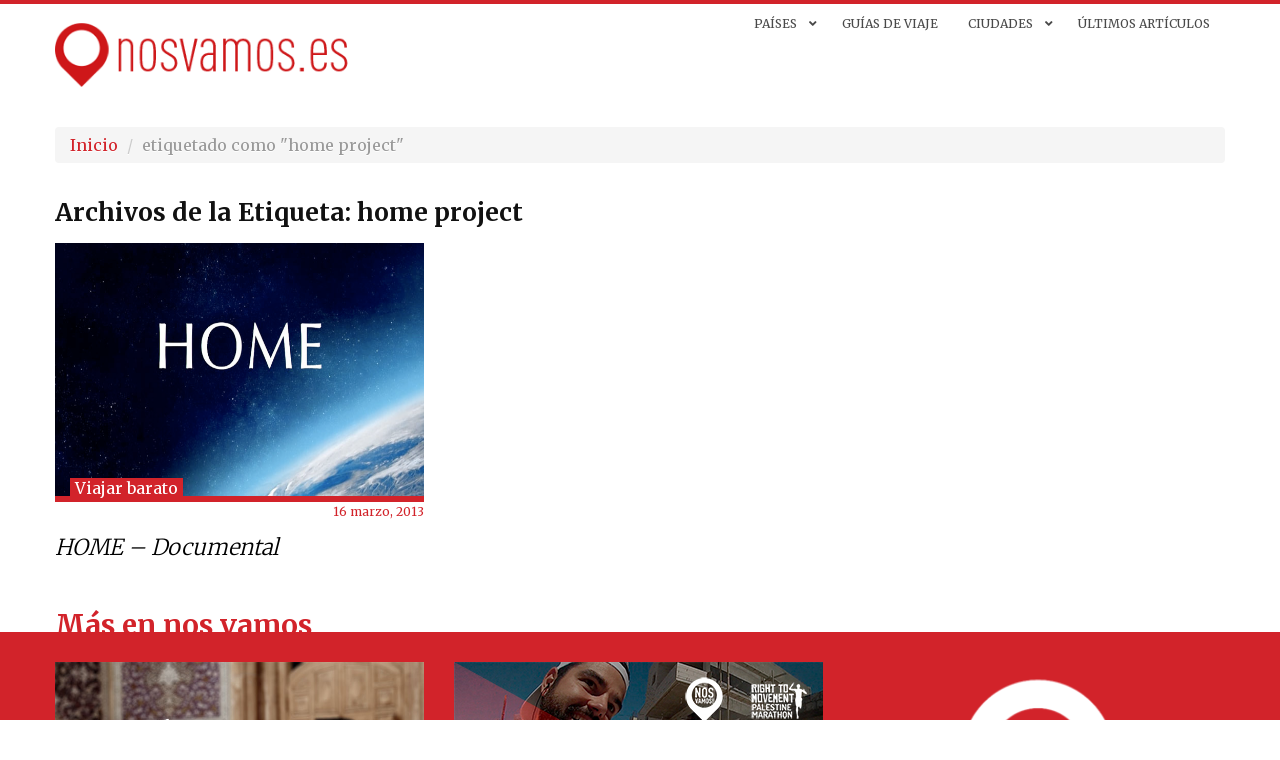

--- FILE ---
content_type: text/html; charset=UTF-8
request_url: https://nosvamos.es/tag/home-project/
body_size: 12058
content:
<!DOCTYPE html>
<html lang="es">
<head>
    <meta charset="UTF-8"/>
    <meta name="viewport" content="width=device-width, initial-scale=1.0">
    <title>home project artículos - Nos vamos</title>
    <link rel="pingback" href="https://nosvamos.es/xmlrpc.php"/>

    <link rel="alternate" hreflang="es" href="https://nosvamos.es" />
    <link rel="shortcut icon" href="https://nosvamos.es/wp-content/themes/nosvamos_2/ico/favicon.png">

    <meta property="fb:pages" content="471717409544847" />
    <meta name="msvalidate.01" content="9676331E3453BB80EADDCF1048CB7360" />
    <meta name="socialpubli-verification" content="16390-24121"/>

    <link rel="apple-touch-icon" sizes="57x57" href="https://nosvamos.es/wp-content/themes/nosvamos_2/assets/ico/apple-touch-icon-57.png" />
    <link rel="apple-touch-icon" sizes="60x60" href="https://nosvamos.es/wp-content/themes/nosvamos_2/assets/ico/apple-touch-icon-60.png" />
    <link rel="apple-touch-icon" sizes="72x72" href="https://nosvamos.es/wp-content/themes/nosvamos_2/assets/ico/apple-touch-icon-72.png" /> 
    <link rel="apple-touch-icon" sizes="76x76" href="https://nosvamos.es/wp-content/themes/nosvamos_2/assets/ico/apple-touch-icon-76.png" /> 
    <link rel="apple-touch-icon" sizes="114x114" href="https://nosvamos.es/wp-content/themes/nosvamos_2/assets/ico/apple-touch-icon-114.png" />
    <link rel="apple-touch-icon" sizes="120x120" href="https://nosvamos.es/wp-content/themes/nosvamos_2/assets/ico/apple-touch-icon-120.png" />
    <link rel="apple-touch-icon" sizes="144x144" href="https://nosvamos.es/wp-content/themes/nosvamos_2/assets/ico/apple-touch-icon-144.png" />
    <link rel="apple-touch-icon" sizes="152x152" href="https://nosvamos.es/wp-content/themes/nosvamos_2/assets/ico/apple-touch-icon-152.png" />
    <link rel="icon" sizes="196x196" type="image/png" href="https://nosvamos.es/wp-content/themes/nosvamos_2/assets/ico/favicon-196.png" />
    <link rel="icon" sizes="160x160" type="image/png" href="https://nosvamos.es/wp-content/themes/nosvamos_2/assets/ico/favicon-160.png" />
    <link rel="icon" sizes="96x96" type="image/png" href="https://nosvamos.es/wp-content/themes/nosvamos_2/assets/ico/favicon-96.png" />
    <link rel="icon" sizes="32x32" type="image/png" href="https://nosvamos.es/wp-content/themes/nosvamos_2/assets/ico/favicon-32.png" />
    <link rel="icon" sizes="16x16" type="image/png" href="https://nosvamos.es/wp-content/themes/nosvamos_2/assets/ico/favicon-16.png" />
    <meta name="msapplication-TileImage" content="https://nosvamos.es/wp-content/themes/nosvamos_2/assets/ico/mstile-144.png">
    <meta name="msapplication-TileColor" content="#ED1A3B">
    
    <meta name='robots' content='index, follow, max-image-preview:large, max-snippet:-1, max-video-preview:-1' />

	<!-- This site is optimized with the Yoast SEO plugin v26.8 - https://yoast.com/product/yoast-seo-wordpress/ -->
	<link rel="canonical" href="https://nosvamos.es/tag/home-project/" />
	<meta property="og:locale" content="es_ES" />
	<meta property="og:type" content="article" />
	<meta property="og:title" content="home project artículos - Nos vamos" />
	<meta property="og:url" content="https://nosvamos.es/tag/home-project/" />
	<meta property="og:site_name" content="Nos vamos" />
	<meta name="twitter:card" content="summary_large_image" />
	<meta name="twitter:site" content="@nos_vamos" />
	<script type="application/ld+json" class="yoast-schema-graph">{"@context":"https://schema.org","@graph":[{"@type":"CollectionPage","@id":"https://nosvamos.es/tag/home-project/","url":"https://nosvamos.es/tag/home-project/","name":"home project artículos - Nos vamos","isPartOf":{"@id":"https://nosvamos.es/#website"},"primaryImageOfPage":{"@id":"https://nosvamos.es/tag/home-project/#primaryimage"},"image":{"@id":"https://nosvamos.es/tag/home-project/#primaryimage"},"thumbnailUrl":"https://nosvamos.es/wp-content/uploads/2013/03/home_title-card.jpg","breadcrumb":{"@id":"https://nosvamos.es/tag/home-project/#breadcrumb"},"inLanguage":"es"},{"@type":"ImageObject","inLanguage":"es","@id":"https://nosvamos.es/tag/home-project/#primaryimage","url":"https://nosvamos.es/wp-content/uploads/2013/03/home_title-card.jpg","contentUrl":"https://nosvamos.es/wp-content/uploads/2013/03/home_title-card.jpg","width":720,"height":406},{"@type":"BreadcrumbList","@id":"https://nosvamos.es/tag/home-project/#breadcrumb","itemListElement":[{"@type":"ListItem","position":1,"name":"Portada","item":"https://nosvamos.es/"},{"@type":"ListItem","position":2,"name":"home project"}]},{"@type":"WebSite","@id":"https://nosvamos.es/#website","url":"https://nosvamos.es/","name":"Nos vamos","description":"blog de viajes y consejos para viajar de mochileros","potentialAction":[{"@type":"SearchAction","target":{"@type":"EntryPoint","urlTemplate":"https://nosvamos.es/?s={search_term_string}"},"query-input":{"@type":"PropertyValueSpecification","valueRequired":true,"valueName":"search_term_string"}}],"inLanguage":"es"}]}</script>
	<!-- / Yoast SEO plugin. -->


<link rel="alternate" type="application/rss+xml" title="Nos vamos &raquo; Feed" href="https://nosvamos.es/feed/" />
<link rel="alternate" type="application/rss+xml" title="Nos vamos &raquo; Feed de los comentarios" href="https://nosvamos.es/comments/feed/" />
<link rel="alternate" type="application/rss+xml" title="Nos vamos &raquo; Etiqueta home project del feed" href="https://nosvamos.es/tag/home-project/feed/" />
<style id='wp-img-auto-sizes-contain-inline-css' type='text/css'>
img:is([sizes=auto i],[sizes^="auto," i]){contain-intrinsic-size:3000px 1500px}
/*# sourceURL=wp-img-auto-sizes-contain-inline-css */
</style>
<link rel='stylesheet' id='layerslider-css' href='https://nosvamos.es/wp-content/plugins/layerslider/assets/static/layerslider/css/layerslider.css?ver=7.6.7' type='text/css' media='all' />
<style id='wp-emoji-styles-inline-css' type='text/css'>

	img.wp-smiley, img.emoji {
		display: inline !important;
		border: none !important;
		box-shadow: none !important;
		height: 1em !important;
		width: 1em !important;
		margin: 0 0.07em !important;
		vertical-align: -0.1em !important;
		background: none !important;
		padding: 0 !important;
	}
/*# sourceURL=wp-emoji-styles-inline-css */
</style>
<style id='wp-block-library-inline-css' type='text/css'>
:root{--wp-block-synced-color:#7a00df;--wp-block-synced-color--rgb:122,0,223;--wp-bound-block-color:var(--wp-block-synced-color);--wp-editor-canvas-background:#ddd;--wp-admin-theme-color:#007cba;--wp-admin-theme-color--rgb:0,124,186;--wp-admin-theme-color-darker-10:#006ba1;--wp-admin-theme-color-darker-10--rgb:0,107,160.5;--wp-admin-theme-color-darker-20:#005a87;--wp-admin-theme-color-darker-20--rgb:0,90,135;--wp-admin-border-width-focus:2px}@media (min-resolution:192dpi){:root{--wp-admin-border-width-focus:1.5px}}.wp-element-button{cursor:pointer}:root .has-very-light-gray-background-color{background-color:#eee}:root .has-very-dark-gray-background-color{background-color:#313131}:root .has-very-light-gray-color{color:#eee}:root .has-very-dark-gray-color{color:#313131}:root .has-vivid-green-cyan-to-vivid-cyan-blue-gradient-background{background:linear-gradient(135deg,#00d084,#0693e3)}:root .has-purple-crush-gradient-background{background:linear-gradient(135deg,#34e2e4,#4721fb 50%,#ab1dfe)}:root .has-hazy-dawn-gradient-background{background:linear-gradient(135deg,#faaca8,#dad0ec)}:root .has-subdued-olive-gradient-background{background:linear-gradient(135deg,#fafae1,#67a671)}:root .has-atomic-cream-gradient-background{background:linear-gradient(135deg,#fdd79a,#004a59)}:root .has-nightshade-gradient-background{background:linear-gradient(135deg,#330968,#31cdcf)}:root .has-midnight-gradient-background{background:linear-gradient(135deg,#020381,#2874fc)}:root{--wp--preset--font-size--normal:16px;--wp--preset--font-size--huge:42px}.has-regular-font-size{font-size:1em}.has-larger-font-size{font-size:2.625em}.has-normal-font-size{font-size:var(--wp--preset--font-size--normal)}.has-huge-font-size{font-size:var(--wp--preset--font-size--huge)}.has-text-align-center{text-align:center}.has-text-align-left{text-align:left}.has-text-align-right{text-align:right}.has-fit-text{white-space:nowrap!important}#end-resizable-editor-section{display:none}.aligncenter{clear:both}.items-justified-left{justify-content:flex-start}.items-justified-center{justify-content:center}.items-justified-right{justify-content:flex-end}.items-justified-space-between{justify-content:space-between}.screen-reader-text{border:0;clip-path:inset(50%);height:1px;margin:-1px;overflow:hidden;padding:0;position:absolute;width:1px;word-wrap:normal!important}.screen-reader-text:focus{background-color:#ddd;clip-path:none;color:#444;display:block;font-size:1em;height:auto;left:5px;line-height:normal;padding:15px 23px 14px;text-decoration:none;top:5px;width:auto;z-index:100000}html :where(.has-border-color){border-style:solid}html :where([style*=border-top-color]){border-top-style:solid}html :where([style*=border-right-color]){border-right-style:solid}html :where([style*=border-bottom-color]){border-bottom-style:solid}html :where([style*=border-left-color]){border-left-style:solid}html :where([style*=border-width]){border-style:solid}html :where([style*=border-top-width]){border-top-style:solid}html :where([style*=border-right-width]){border-right-style:solid}html :where([style*=border-bottom-width]){border-bottom-style:solid}html :where([style*=border-left-width]){border-left-style:solid}html :where(img[class*=wp-image-]){height:auto;max-width:100%}:where(figure){margin:0 0 1em}html :where(.is-position-sticky){--wp-admin--admin-bar--position-offset:var(--wp-admin--admin-bar--height,0px)}@media screen and (max-width:600px){html :where(.is-position-sticky){--wp-admin--admin-bar--position-offset:0px}}

/*# sourceURL=wp-block-library-inline-css */
</style><style id='global-styles-inline-css' type='text/css'>
:root{--wp--preset--aspect-ratio--square: 1;--wp--preset--aspect-ratio--4-3: 4/3;--wp--preset--aspect-ratio--3-4: 3/4;--wp--preset--aspect-ratio--3-2: 3/2;--wp--preset--aspect-ratio--2-3: 2/3;--wp--preset--aspect-ratio--16-9: 16/9;--wp--preset--aspect-ratio--9-16: 9/16;--wp--preset--color--black: #000000;--wp--preset--color--cyan-bluish-gray: #abb8c3;--wp--preset--color--white: #ffffff;--wp--preset--color--pale-pink: #f78da7;--wp--preset--color--vivid-red: #cf2e2e;--wp--preset--color--luminous-vivid-orange: #ff6900;--wp--preset--color--luminous-vivid-amber: #fcb900;--wp--preset--color--light-green-cyan: #7bdcb5;--wp--preset--color--vivid-green-cyan: #00d084;--wp--preset--color--pale-cyan-blue: #8ed1fc;--wp--preset--color--vivid-cyan-blue: #0693e3;--wp--preset--color--vivid-purple: #9b51e0;--wp--preset--gradient--vivid-cyan-blue-to-vivid-purple: linear-gradient(135deg,rgb(6,147,227) 0%,rgb(155,81,224) 100%);--wp--preset--gradient--light-green-cyan-to-vivid-green-cyan: linear-gradient(135deg,rgb(122,220,180) 0%,rgb(0,208,130) 100%);--wp--preset--gradient--luminous-vivid-amber-to-luminous-vivid-orange: linear-gradient(135deg,rgb(252,185,0) 0%,rgb(255,105,0) 100%);--wp--preset--gradient--luminous-vivid-orange-to-vivid-red: linear-gradient(135deg,rgb(255,105,0) 0%,rgb(207,46,46) 100%);--wp--preset--gradient--very-light-gray-to-cyan-bluish-gray: linear-gradient(135deg,rgb(238,238,238) 0%,rgb(169,184,195) 100%);--wp--preset--gradient--cool-to-warm-spectrum: linear-gradient(135deg,rgb(74,234,220) 0%,rgb(151,120,209) 20%,rgb(207,42,186) 40%,rgb(238,44,130) 60%,rgb(251,105,98) 80%,rgb(254,248,76) 100%);--wp--preset--gradient--blush-light-purple: linear-gradient(135deg,rgb(255,206,236) 0%,rgb(152,150,240) 100%);--wp--preset--gradient--blush-bordeaux: linear-gradient(135deg,rgb(254,205,165) 0%,rgb(254,45,45) 50%,rgb(107,0,62) 100%);--wp--preset--gradient--luminous-dusk: linear-gradient(135deg,rgb(255,203,112) 0%,rgb(199,81,192) 50%,rgb(65,88,208) 100%);--wp--preset--gradient--pale-ocean: linear-gradient(135deg,rgb(255,245,203) 0%,rgb(182,227,212) 50%,rgb(51,167,181) 100%);--wp--preset--gradient--electric-grass: linear-gradient(135deg,rgb(202,248,128) 0%,rgb(113,206,126) 100%);--wp--preset--gradient--midnight: linear-gradient(135deg,rgb(2,3,129) 0%,rgb(40,116,252) 100%);--wp--preset--font-size--small: 13px;--wp--preset--font-size--medium: 20px;--wp--preset--font-size--large: 36px;--wp--preset--font-size--x-large: 42px;--wp--preset--spacing--20: 0.44rem;--wp--preset--spacing--30: 0.67rem;--wp--preset--spacing--40: 1rem;--wp--preset--spacing--50: 1.5rem;--wp--preset--spacing--60: 2.25rem;--wp--preset--spacing--70: 3.38rem;--wp--preset--spacing--80: 5.06rem;--wp--preset--shadow--natural: 6px 6px 9px rgba(0, 0, 0, 0.2);--wp--preset--shadow--deep: 12px 12px 50px rgba(0, 0, 0, 0.4);--wp--preset--shadow--sharp: 6px 6px 0px rgba(0, 0, 0, 0.2);--wp--preset--shadow--outlined: 6px 6px 0px -3px rgb(255, 255, 255), 6px 6px rgb(0, 0, 0);--wp--preset--shadow--crisp: 6px 6px 0px rgb(0, 0, 0);}:where(.is-layout-flex){gap: 0.5em;}:where(.is-layout-grid){gap: 0.5em;}body .is-layout-flex{display: flex;}.is-layout-flex{flex-wrap: wrap;align-items: center;}.is-layout-flex > :is(*, div){margin: 0;}body .is-layout-grid{display: grid;}.is-layout-grid > :is(*, div){margin: 0;}:where(.wp-block-columns.is-layout-flex){gap: 2em;}:where(.wp-block-columns.is-layout-grid){gap: 2em;}:where(.wp-block-post-template.is-layout-flex){gap: 1.25em;}:where(.wp-block-post-template.is-layout-grid){gap: 1.25em;}.has-black-color{color: var(--wp--preset--color--black) !important;}.has-cyan-bluish-gray-color{color: var(--wp--preset--color--cyan-bluish-gray) !important;}.has-white-color{color: var(--wp--preset--color--white) !important;}.has-pale-pink-color{color: var(--wp--preset--color--pale-pink) !important;}.has-vivid-red-color{color: var(--wp--preset--color--vivid-red) !important;}.has-luminous-vivid-orange-color{color: var(--wp--preset--color--luminous-vivid-orange) !important;}.has-luminous-vivid-amber-color{color: var(--wp--preset--color--luminous-vivid-amber) !important;}.has-light-green-cyan-color{color: var(--wp--preset--color--light-green-cyan) !important;}.has-vivid-green-cyan-color{color: var(--wp--preset--color--vivid-green-cyan) !important;}.has-pale-cyan-blue-color{color: var(--wp--preset--color--pale-cyan-blue) !important;}.has-vivid-cyan-blue-color{color: var(--wp--preset--color--vivid-cyan-blue) !important;}.has-vivid-purple-color{color: var(--wp--preset--color--vivid-purple) !important;}.has-black-background-color{background-color: var(--wp--preset--color--black) !important;}.has-cyan-bluish-gray-background-color{background-color: var(--wp--preset--color--cyan-bluish-gray) !important;}.has-white-background-color{background-color: var(--wp--preset--color--white) !important;}.has-pale-pink-background-color{background-color: var(--wp--preset--color--pale-pink) !important;}.has-vivid-red-background-color{background-color: var(--wp--preset--color--vivid-red) !important;}.has-luminous-vivid-orange-background-color{background-color: var(--wp--preset--color--luminous-vivid-orange) !important;}.has-luminous-vivid-amber-background-color{background-color: var(--wp--preset--color--luminous-vivid-amber) !important;}.has-light-green-cyan-background-color{background-color: var(--wp--preset--color--light-green-cyan) !important;}.has-vivid-green-cyan-background-color{background-color: var(--wp--preset--color--vivid-green-cyan) !important;}.has-pale-cyan-blue-background-color{background-color: var(--wp--preset--color--pale-cyan-blue) !important;}.has-vivid-cyan-blue-background-color{background-color: var(--wp--preset--color--vivid-cyan-blue) !important;}.has-vivid-purple-background-color{background-color: var(--wp--preset--color--vivid-purple) !important;}.has-black-border-color{border-color: var(--wp--preset--color--black) !important;}.has-cyan-bluish-gray-border-color{border-color: var(--wp--preset--color--cyan-bluish-gray) !important;}.has-white-border-color{border-color: var(--wp--preset--color--white) !important;}.has-pale-pink-border-color{border-color: var(--wp--preset--color--pale-pink) !important;}.has-vivid-red-border-color{border-color: var(--wp--preset--color--vivid-red) !important;}.has-luminous-vivid-orange-border-color{border-color: var(--wp--preset--color--luminous-vivid-orange) !important;}.has-luminous-vivid-amber-border-color{border-color: var(--wp--preset--color--luminous-vivid-amber) !important;}.has-light-green-cyan-border-color{border-color: var(--wp--preset--color--light-green-cyan) !important;}.has-vivid-green-cyan-border-color{border-color: var(--wp--preset--color--vivid-green-cyan) !important;}.has-pale-cyan-blue-border-color{border-color: var(--wp--preset--color--pale-cyan-blue) !important;}.has-vivid-cyan-blue-border-color{border-color: var(--wp--preset--color--vivid-cyan-blue) !important;}.has-vivid-purple-border-color{border-color: var(--wp--preset--color--vivid-purple) !important;}.has-vivid-cyan-blue-to-vivid-purple-gradient-background{background: var(--wp--preset--gradient--vivid-cyan-blue-to-vivid-purple) !important;}.has-light-green-cyan-to-vivid-green-cyan-gradient-background{background: var(--wp--preset--gradient--light-green-cyan-to-vivid-green-cyan) !important;}.has-luminous-vivid-amber-to-luminous-vivid-orange-gradient-background{background: var(--wp--preset--gradient--luminous-vivid-amber-to-luminous-vivid-orange) !important;}.has-luminous-vivid-orange-to-vivid-red-gradient-background{background: var(--wp--preset--gradient--luminous-vivid-orange-to-vivid-red) !important;}.has-very-light-gray-to-cyan-bluish-gray-gradient-background{background: var(--wp--preset--gradient--very-light-gray-to-cyan-bluish-gray) !important;}.has-cool-to-warm-spectrum-gradient-background{background: var(--wp--preset--gradient--cool-to-warm-spectrum) !important;}.has-blush-light-purple-gradient-background{background: var(--wp--preset--gradient--blush-light-purple) !important;}.has-blush-bordeaux-gradient-background{background: var(--wp--preset--gradient--blush-bordeaux) !important;}.has-luminous-dusk-gradient-background{background: var(--wp--preset--gradient--luminous-dusk) !important;}.has-pale-ocean-gradient-background{background: var(--wp--preset--gradient--pale-ocean) !important;}.has-electric-grass-gradient-background{background: var(--wp--preset--gradient--electric-grass) !important;}.has-midnight-gradient-background{background: var(--wp--preset--gradient--midnight) !important;}.has-small-font-size{font-size: var(--wp--preset--font-size--small) !important;}.has-medium-font-size{font-size: var(--wp--preset--font-size--medium) !important;}.has-large-font-size{font-size: var(--wp--preset--font-size--large) !important;}.has-x-large-font-size{font-size: var(--wp--preset--font-size--x-large) !important;}
/*# sourceURL=global-styles-inline-css */
</style>

<style id='classic-theme-styles-inline-css' type='text/css'>
/*! This file is auto-generated */
.wp-block-button__link{color:#fff;background-color:#32373c;border-radius:9999px;box-shadow:none;text-decoration:none;padding:calc(.667em + 2px) calc(1.333em + 2px);font-size:1.125em}.wp-block-file__button{background:#32373c;color:#fff;text-decoration:none}
/*# sourceURL=/wp-includes/css/classic-themes.min.css */
</style>
<link rel='stylesheet' id='bootstrapwp-style-css' href='https://nosvamos.es/wp-content/themes/nosvamos_2/assets/css/bootstrapwp.css?ver=1.0' type='text/css' media='all' />
<link rel='stylesheet' id='bootstrapwp-default-css' href='https://nosvamos.es/wp-content/themes/nosvamos_2/style.css?ver=6.9' type='text/css' media='all' />
<link rel='stylesheet' id='ubermenu-css' href='https://nosvamos.es/wp-content/plugins/ubermenu/pro/assets/css/ubermenu.min.css?ver=3.8.5' type='text/css' media='all' />
<link rel='stylesheet' id='ubermenu-clean-white-css' href='https://nosvamos.es/wp-content/plugins/ubermenu/pro/assets/css/skins/cleanwhite.css?ver=6.9' type='text/css' media='all' />
<link rel='stylesheet' id='ubermenu-font-awesome-all-css' href='https://nosvamos.es/wp-content/plugins/ubermenu/assets/fontawesome/css/all.min.css?ver=6.9' type='text/css' media='all' />
<script type="text/javascript" src="https://nosvamos.es/wp-includes/js/jquery/jquery.min.js?ver=3.7.1" id="jquery-core-js"></script>
<script type="text/javascript" src="https://nosvamos.es/wp-includes/js/jquery/jquery-migrate.min.js?ver=3.4.1" id="jquery-migrate-js"></script>
<script type="text/javascript" id="layerslider-utils-js-extra">
/* <![CDATA[ */
var LS_Meta = {"v":"7.6.7","fixGSAP":"1"};
//# sourceURL=layerslider-utils-js-extra
/* ]]> */
</script>
<script type="text/javascript" src="https://nosvamos.es/wp-content/plugins/layerslider/assets/static/layerslider/js/layerslider.utils.js?ver=7.6.7" id="layerslider-utils-js"></script>
<script type="text/javascript" src="https://nosvamos.es/wp-content/plugins/layerslider/assets/static/layerslider/js/layerslider.kreaturamedia.jquery.js?ver=7.6.7" id="layerslider-js"></script>
<script type="text/javascript" src="https://nosvamos.es/wp-content/plugins/layerslider/assets/static/layerslider/js/layerslider.transitions.js?ver=7.6.7" id="layerslider-transitions-js"></script>
<meta name="generator" content="Powered by LayerSlider 7.6.7 - Build Heros, Sliders, and Popups. Create Animations and Beautiful, Rich Web Content as Easy as Never Before on WordPress." />
<!-- LayerSlider updates and docs at: https://layerslider.com -->
<link rel="https://api.w.org/" href="https://nosvamos.es/wp-json/" /><link rel="alternate" title="JSON" type="application/json" href="https://nosvamos.es/wp-json/wp/v2/tags/270" /><link rel="EditURI" type="application/rsd+xml" title="RSD" href="https://nosvamos.es/xmlrpc.php?rsd" />
<meta name="generator" content="WordPress 6.9" />
<style id="ubermenu-custom-generated-css">
/** Font Awesome 4 Compatibility **/
.fa{font-style:normal;font-variant:normal;font-weight:normal;font-family:FontAwesome;}

/** UberMenu Custom Menu Styles (Customizer) **/
/* main */
 .ubermenu-main .ubermenu-item .ubermenu-submenu-drop { -webkit-transition-duration:300ms; -ms-transition-duration:300ms; transition-duration:300ms; }
 .ubermenu-main { max-width:100%; background:#; }
 .ubermenu-main .ubermenu-item-layout-image_left > .ubermenu-target-text { padding-left:32px; }
 .ubermenu-main .ubermenu-item-layout-image_right > .ubermenu-target-text { padding-right:32px; }
 .ubermenu-main .ubermenu-item-level-0 > .ubermenu-target { font-size:12px; text-transform:uppercase; color:#494949; -webkit-box-shadow:inset 1px 0 0 0 rgba(255,255,255,.9); -moz-box-shadow:inset 1px 0 0 0 rgba(255,255,255,.9); -o-box-shadow:inset 1px 0 0 0 rgba(255,255,255,.9); box-shadow:inset 1px 0 0 0 rgba(255,255,255,.9); padding-top:12px; padding-bottom:12px; padding-left:15px; padding-right:15px; }
 .ubermenu-main .ubermenu-nav .ubermenu-item.ubermenu-item-level-0 > .ubermenu-target { font-weight:normal; }
 .ubermenu.ubermenu-main .ubermenu-item-level-0:hover > .ubermenu-target, .ubermenu-main .ubermenu-item-level-0.ubermenu-active > .ubermenu-target { color:#ed1a3b; background:#; }
 .ubermenu-main .ubermenu-item-level-0.ubermenu-current-menu-item > .ubermenu-target, .ubermenu-main .ubermenu-item-level-0.ubermenu-current-menu-parent > .ubermenu-target, .ubermenu-main .ubermenu-item-level-0.ubermenu-current-menu-ancestor > .ubermenu-target { color:#ed1a3b; }
 .ubermenu-main .ubermenu-item-level-0.ubermenu-active > .ubermenu-target,.ubermenu-main .ubermenu-item-level-0:hover > .ubermenu-target { -webkit-box-shadow:inset 1px 0 0 0 rgba(255,255,255,.9); -moz-box-shadow:inset 1px 0 0 0 rgba(255,255,255,.9); -o-box-shadow:inset 1px 0 0 0 rgba(255,255,255,.9); box-shadow:inset 1px 0 0 0 rgba(255,255,255,.9); }
 .ubermenu-main.ubermenu-sub-indicators .ubermenu-item-level-0.ubermenu-has-submenu-drop > .ubermenu-target:not(.ubermenu-noindicator) { padding-right:30px; }
 .ubermenu-main.ubermenu-sub-indicators .ubermenu-item-level-0.ubermenu-has-submenu-drop > .ubermenu-target.ubermenu-noindicator { padding-right:15px; }
 .ubermenu-main .ubermenu-submenu.ubermenu-submenu-drop { background-color:#ffffff; border:1px solid #ed1a3b; color:#ed1a3b; }
 .ubermenu-main .ubermenu-submenu .ubermenu-column { min-width:100px; }
 .ubermenu-main .ubermenu-submenu .ubermenu-highlight { color:#303030; }
 .ubermenu-main .ubermenu-submenu .ubermenu-item-header > .ubermenu-target, .ubermenu-main .ubermenu-tab > .ubermenu-target { font-size:12px; }
 .ubermenu-main .ubermenu-submenu .ubermenu-item-header > .ubermenu-target { color:#ed1a3b; }
 .ubermenu-main .ubermenu-submenu .ubermenu-item-header > .ubermenu-target:hover { color:#ed1a3b; }
 .ubermenu-main .ubermenu-submenu .ubermenu-item-header.ubermenu-current-menu-item > .ubermenu-target { color:#ed1a3b; }
 .ubermenu-main .ubermenu-nav .ubermenu-submenu .ubermenu-item-header > .ubermenu-target { font-weight:bold; }
 .ubermenu-main .ubermenu-submenu .ubermenu-item-header.ubermenu-has-submenu-stack > .ubermenu-target { border-bottom:1px solid #e5e5e5; }
 .ubermenu-main .ubermenu-item-normal > .ubermenu-target { color:#ed1a3b; font-size:12px; }
 .ubermenu.ubermenu-main .ubermenu-item-normal > .ubermenu-target:hover, .ubermenu.ubermenu-main .ubermenu-item-normal:hover > .ubermenu-target, .ubermenu.ubermenu-main .ubermenu-item-normal.ubermenu-active > .ubermenu-target { color:#303030; }
 .ubermenu-main .ubermenu-target > .ubermenu-target-description { font-size:9px; text-transform:none; }


/** UberMenu Custom Menu Item Styles (Menu Item Settings) **/
/* 7573 */   .ubermenu .ubermenu-item-7573 > .ubermenu-target.ubermenu-item-layout-image_left > .ubermenu-target-text { padding-left:50px; }
/* 7578 */   .ubermenu .ubermenu-item-7578 > .ubermenu-target.ubermenu-item-layout-image_left > .ubermenu-target-text { padding-left:50px; }
/* 7577 */   .ubermenu .ubermenu-item-7577 > .ubermenu-target.ubermenu-item-layout-image_left > .ubermenu-target-text { padding-left:50px; }
/* 7575 */   .ubermenu .ubermenu-item-7575 > .ubermenu-target.ubermenu-item-layout-image_left > .ubermenu-target-text { padding-left:50px; }
/* 7576 */   .ubermenu .ubermenu-item-7576 > .ubermenu-target.ubermenu-item-layout-image_left > .ubermenu-target-text { padding-left:50px; }
/* 7579 */   .ubermenu .ubermenu-item-7579 > .ubermenu-target.ubermenu-item-layout-image_left > .ubermenu-target-text { padding-left:50px; }
/* 7581 */   .ubermenu .ubermenu-item-7581 > .ubermenu-target.ubermenu-item-layout-image_left > .ubermenu-target-text { padding-left:50px; }
/* 7580 */   .ubermenu .ubermenu-item-7580 > .ubermenu-target.ubermenu-item-layout-image_left > .ubermenu-target-text { padding-left:50px; }
/* 7584 */   .ubermenu .ubermenu-item-7584 > .ubermenu-target.ubermenu-item-layout-image_left > .ubermenu-target-text { padding-left:50px; }
/* 7582 */   .ubermenu .ubermenu-item-7582 > .ubermenu-target.ubermenu-item-layout-image_left > .ubermenu-target-text { padding-left:50px; }
/* 7583 */   .ubermenu .ubermenu-item-7583 > .ubermenu-target.ubermenu-item-layout-image_left > .ubermenu-target-text { padding-left:50px; }
/* 7601 */   .ubermenu .ubermenu-item-7601 > .ubermenu-target.ubermenu-item-layout-image_left > .ubermenu-target-text { padding-left:50px; }
/* 7613 */   .ubermenu .ubermenu-item-7613 > .ubermenu-target.ubermenu-item-layout-image_left > .ubermenu-target-text { padding-left:50px; }
/* 7600 */   .ubermenu .ubermenu-item-7600 > .ubermenu-target.ubermenu-item-layout-image_left > .ubermenu-target-text { padding-left:50px; }
/* 7614 */   .ubermenu .ubermenu-item-7614 > .ubermenu-target.ubermenu-item-layout-image_left > .ubermenu-target-text { padding-left:50px; }
/* 7767 */   .ubermenu .ubermenu-item-7767 > .ubermenu-target.ubermenu-item-layout-image_left > .ubermenu-target-text { padding-left:50px; }
/* 7612 */   .ubermenu .ubermenu-item.ubermenu-item-7612 > .ubermenu-target { color:#333333; }
/* 7949 */   .ubermenu .ubermenu-item-7949 > .ubermenu-target.ubermenu-item-layout-image_left > .ubermenu-target-text { padding-left:50px; }
/* 7948 */   .ubermenu .ubermenu-item-7948 > .ubermenu-target.ubermenu-item-layout-image_left > .ubermenu-target-text { padding-left:50px; }
/* 8241 */   .ubermenu .ubermenu-item-8241 > .ubermenu-target.ubermenu-item-layout-image_left > .ubermenu-target-text { padding-left:50px; }
/* 8812 */   .ubermenu .ubermenu-item-8812 > .ubermenu-target.ubermenu-item-layout-image_left > .ubermenu-target-text { padding-left:50px; }

/* Status: Loaded from Transient */

</style><!-- No hay ninguna versión amphtml disponible para esta URL. -->    <script async defer src="https://maps.googleapis.com/maps/api/js?key=AIzaSyA7j1jOj2Df525kiE8mS90isCjzIJU0FS8"></script>
    <link rel="stylesheet" href="https://nosvamos.es/wp-content/themes/nosvamos_2/aumentha.css">

    <script>
      (function(i,s,o,g,r,a,m){i['GoogleAnalyticsObject']=r;i[r]=i[r]||function(){
      (i[r].q=i[r].q||[]).push(arguments)},i[r].l=1*new Date();a=s.createElement(o),
      m=s.getElementsByTagName(o)[0];a.async=1;a.src=g;m.parentNode.insertBefore(a,m)
      })(window,document,'script','//www.google-analytics.com/analytics.js','ga');

      ga('create', 'UA-1774551-12', 'auto');
      ga('send', 'pageview');
    </script>
</head>
<body class="archive tag tag-home-project tag-270 wp-theme-nosvamos_2"  data-spy="scroll" data-target=".bs-docs-sidebar" data-offset="10">
    <div class="navbar navbar-relative-top">
        <div class="navbar">
            <div class="container header">
                <div class="span3">
                    <a class="brand" href="https://nosvamos.es/" title="Nos vamos" rel="home">
                        <img src="https://nosvamos.es/wp-content/themes/nosvamos_2/images/logo.png" /></a>
                </div>
                <div class="span8 pull-right">
                    <div>
                        
<!-- UberMenu [Configuration:main] [Theme Loc:main-menu] [Integration:api] -->
<div class="ubermenu-responsive-toggle ubermenu-responsive-toggle-main ubermenu-skin-clean-white ubermenu-loc-main-menu ubermenu-responsive-toggle-content-align-left ubermenu-responsive-toggle-align-full " tabindex="0" data-ubermenu-target="ubermenu-main-1014-main-menu"   aria-label="Toggle Menu"><i class="fas fa-bars" ></i>Menu</div><nav id="ubermenu-main-1014-main-menu" class="ubermenu ubermenu-nojs ubermenu-main ubermenu-menu-1014 ubermenu-loc-main-menu ubermenu-responsive ubermenu-responsive-default ubermenu-responsive-collapse ubermenu-horizontal ubermenu-transition-fade ubermenu-trigger-hover_intent ubermenu-skin-clean-white  ubermenu-bar-align-center ubermenu-items-align-right ubermenu-bar-inner-center ubermenu-bound-inner ubermenu-disable-submenu-scroll ubermenu-sub-indicators ubermenu-retractors-responsive ubermenu-submenu-indicator-closes"><ul id="ubermenu-nav-main-1014-main-menu" class="ubermenu-nav" data-title="Viajes2"><li id="menu-item-7742" class="ubermenu-item ubermenu-item-type-custom ubermenu-item-object-custom ubermenu-item-has-children ubermenu-advanced-sub ubermenu-item-7742 ubermenu-item-level-0 ubermenu-column ubermenu-column-auto ubermenu-has-submenu-drop ubermenu-has-submenu-mega" ><a class="ubermenu-target ubermenu-item-layout-default ubermenu-item-layout-text_only paises" href="#" tabindex="0"><span class="ubermenu-target-title ubermenu-target-text">Países</span><i class='ubermenu-sub-indicator fas fa-angle-down'></i></a><div  class="ubermenu-submenu ubermenu-submenu-id-7742 ubermenu-submenu-type-auto ubermenu-submenu-type-mega ubermenu-submenu-drop ubermenu-submenu-align-full_width ubermenu-autoclear"  ><ul class="ubermenu-row ubermenu-row-id-7743 ubermenu-autoclear"><li class="ubermenu-item ubermenu-item-type-custom ubermenu-item-object-ubermenu-custom ubermenu-item-has-children ubermenu-item-7746 ubermenu-item-level-2 ubermenu-column ubermenu-column-1-4 ubermenu-has-submenu-stack ubermenu-item-type-column ubermenu-column-id-7746"><ul  class="ubermenu-submenu ubermenu-submenu-id-7746 ubermenu-submenu-type-stack"  ><li id="menu-item-7575" class="ubermenu-item ubermenu-item-type-taxonomy ubermenu-item-object-category ubermenu-item-7575 ubermenu-item-auto ubermenu-item-normal ubermenu-item-level-3 ubermenu-column ubermenu-column-auto" ><a class="ubermenu-target ubermenu-target-with-image ubermenu-item-layout-default ubermenu-item-layout-image_left" href="https://nosvamos.es/cat/paises/camboya/"><img class="ubermenu-image ubermenu-image-size-full" src="https://nosvamos.es/wp-content/uploads/2015/01/camboya.png" width="40" height="40" alt=""  /><span class="ubermenu-target-title ubermenu-target-text">Camboya</span></a></li><li id="menu-item-7580" class="ubermenu-item ubermenu-item-type-taxonomy ubermenu-item-object-category ubermenu-item-7580 ubermenu-item-auto ubermenu-item-normal ubermenu-item-level-3 ubermenu-column ubermenu-column-auto" ><a class="ubermenu-target ubermenu-target-with-image ubermenu-item-layout-default ubermenu-item-layout-image_left" href="https://nosvamos.es/cat/paises/cuba/"><img class="ubermenu-image ubermenu-image-size-full" src="https://nosvamos.es/wp-content/uploads/2015/01/cuba.png" width="40" height="40" alt=""  /><span class="ubermenu-target-title ubermenu-target-text">Cuba</span></a></li><li id="menu-item-8241" class="ubermenu-item ubermenu-item-type-taxonomy ubermenu-item-object-category ubermenu-item-8241 ubermenu-item-auto ubermenu-item-normal ubermenu-item-level-3 ubermenu-column ubermenu-column-auto" ><a class="ubermenu-target ubermenu-target-with-image ubermenu-item-layout-default ubermenu-item-layout-image_left" href="https://nosvamos.es/cat/paises/escocia/"><img class="ubermenu-image ubermenu-image-size-full" src="https://nosvamos.es/wp-content/uploads/2015/01/comida.png" width="40" height="40" alt=""  /><span class="ubermenu-target-title ubermenu-target-text">Escocia</span></a></li><li id="menu-item-7581" class="ubermenu-item ubermenu-item-type-taxonomy ubermenu-item-object-category ubermenu-item-7581 ubermenu-item-auto ubermenu-item-normal ubermenu-item-level-3 ubermenu-column ubermenu-column-auto" ><a class="ubermenu-target ubermenu-target-with-image ubermenu-item-layout-default ubermenu-item-layout-image_left" href="https://nosvamos.es/cat/paises/espana/"><img class="ubermenu-image ubermenu-image-size-full" src="https://nosvamos.es/wp-content/uploads/2015/01/espana.png" width="40" height="40" alt=""  /><span class="ubermenu-target-title ubermenu-target-text">España</span></a></li><li id="menu-item-7582" class="ubermenu-item ubermenu-item-type-taxonomy ubermenu-item-object-category ubermenu-item-7582 ubermenu-item-auto ubermenu-item-normal ubermenu-item-level-3 ubermenu-column ubermenu-column-auto" ><a class="ubermenu-target ubermenu-target-with-image ubermenu-item-layout-default ubermenu-item-layout-image_left" href="https://nosvamos.es/cat/paises/francia/"><img class="ubermenu-image ubermenu-image-size-full" src="https://nosvamos.es/wp-content/uploads/2015/01/francia.png" width="40" height="40" alt=""  /><span class="ubermenu-target-title ubermenu-target-text">Francia</span></a></li><li id="menu-item-7583" class="ubermenu-item ubermenu-item-type-taxonomy ubermenu-item-object-category ubermenu-item-7583 ubermenu-item-auto ubermenu-item-normal ubermenu-item-level-3 ubermenu-column ubermenu-column-auto" ><a class="ubermenu-target ubermenu-target-with-image ubermenu-item-layout-default ubermenu-item-layout-image_left" href="https://nosvamos.es/cat/paises/honduras/"><img class="ubermenu-image ubermenu-image-size-full" src="https://nosvamos.es/wp-content/uploads/2015/01/honduras.png" width="40" height="40" alt=""  /><span class="ubermenu-target-title ubermenu-target-text">Honduras</span></a></li></ul></li><li class="ubermenu-item ubermenu-item-type-custom ubermenu-item-object-ubermenu-custom ubermenu-item-has-children ubermenu-item-7747 ubermenu-item-level-2 ubermenu-column ubermenu-column-1-4 ubermenu-has-submenu-stack ubermenu-item-type-column ubermenu-column-id-7747"><ul  class="ubermenu-submenu ubermenu-submenu-id-7747 ubermenu-submenu-type-stack"  ><li id="menu-item-7576" class="ubermenu-item ubermenu-item-type-taxonomy ubermenu-item-object-category ubermenu-item-7576 ubermenu-item-auto ubermenu-item-normal ubermenu-item-level-3 ubermenu-column ubermenu-column-auto" ><a class="ubermenu-target ubermenu-target-with-image ubermenu-item-layout-default ubermenu-item-layout-image_left" href="https://nosvamos.es/cat/paises/india/"><img class="ubermenu-image ubermenu-image-size-full" src="https://nosvamos.es/wp-content/uploads/2015/01/india.png" width="40" height="40" alt=""  /><span class="ubermenu-target-title ubermenu-target-text">India</span></a></li><li id="menu-item-8812" class="ubermenu-item ubermenu-item-type-taxonomy ubermenu-item-object-category ubermenu-item-8812 ubermenu-item-auto ubermenu-item-normal ubermenu-item-level-3 ubermenu-column ubermenu-column-auto" ><a class="ubermenu-target ubermenu-target-with-image ubermenu-item-layout-default ubermenu-item-layout-image_left" href="https://nosvamos.es/cat/paises/iran/"><img class="ubermenu-image ubermenu-image-size-full" src="https://nosvamos.es/wp-content/uploads/2015/01/comida.png" width="40" height="40" alt=""  /><span class="ubermenu-target-title ubermenu-target-text">Irán</span></a></li><li id="menu-item-7948" class="ubermenu-item ubermenu-item-type-taxonomy ubermenu-item-object-category ubermenu-item-7948 ubermenu-item-auto ubermenu-item-normal ubermenu-item-level-3 ubermenu-column ubermenu-column-auto" ><a class="ubermenu-target ubermenu-target-with-image ubermenu-item-layout-default ubermenu-item-layout-image_left" href="https://nosvamos.es/cat/paises/israel/"><img class="ubermenu-image ubermenu-image-size-full" src="https://nosvamos.es/wp-content/uploads/2015/01/comida.png" width="40" height="40" alt=""  /><span class="ubermenu-target-title ubermenu-target-text">Israel</span></a></li><li id="menu-item-7584" class="ubermenu-item ubermenu-item-type-taxonomy ubermenu-item-object-category ubermenu-item-7584 ubermenu-item-auto ubermenu-item-normal ubermenu-item-level-3 ubermenu-column ubermenu-column-auto" ><a class="ubermenu-target ubermenu-target-with-image ubermenu-item-layout-default ubermenu-item-layout-image_left" href="https://nosvamos.es/cat/paises/italia/"><img class="ubermenu-image ubermenu-image-size-full" src="https://nosvamos.es/wp-content/uploads/2015/01/italia.png" width="40" height="40" alt=""  /><span class="ubermenu-target-title ubermenu-target-text">Italia</span></a></li><li id="menu-item-7573" class="ubermenu-item ubermenu-item-type-taxonomy ubermenu-item-object-category ubermenu-item-7573 ubermenu-item-auto ubermenu-item-normal ubermenu-item-level-3 ubermenu-column ubermenu-column-auto" ><a class="ubermenu-target ubermenu-target-with-image ubermenu-item-layout-default ubermenu-item-layout-image_left" href="https://nosvamos.es/cat/paises/japon/"><img class="ubermenu-image ubermenu-image-size-full" src="https://nosvamos.es/wp-content/uploads/2015/01/japon.png" width="40" height="40" alt=""  /><span class="ubermenu-target-title ubermenu-target-text">Japón</span></a></li><li id="menu-item-7577" class="ubermenu-item ubermenu-item-type-taxonomy ubermenu-item-object-category ubermenu-item-7577 ubermenu-item-auto ubermenu-item-normal ubermenu-item-level-3 ubermenu-column ubermenu-column-auto" ><a class="ubermenu-target ubermenu-target-with-image ubermenu-item-layout-default ubermenu-item-layout-image_left" href="https://nosvamos.es/cat/paises/laos/"><img class="ubermenu-image ubermenu-image-size-full" src="https://nosvamos.es/wp-content/uploads/2015/01/laos.png" width="40" height="40" alt=""  /><span class="ubermenu-target-title ubermenu-target-text">Laos</span></a></li></ul></li><li class="ubermenu-item ubermenu-item-type-custom ubermenu-item-object-ubermenu-custom ubermenu-item-has-children ubermenu-item-7745 ubermenu-item-level-2 ubermenu-column ubermenu-column-1-4 ubermenu-has-submenu-stack ubermenu-item-type-column ubermenu-column-id-7745"><ul  class="ubermenu-submenu ubermenu-submenu-id-7745 ubermenu-submenu-type-stack"  ><li id="menu-item-7767" class="ubermenu-item ubermenu-item-type-taxonomy ubermenu-item-object-category ubermenu-item-7767 ubermenu-item-auto ubermenu-item-normal ubermenu-item-level-3 ubermenu-column ubermenu-column-auto" ><a class="ubermenu-target ubermenu-target-with-image ubermenu-item-layout-image_left" href="https://nosvamos.es/cat/paises/marruecos/"><img class="ubermenu-image ubermenu-image-size-full" src="https://nosvamos.es/wp-content/uploads/2015/01/comida.png" width="40" height="40" alt=""  /><span class="ubermenu-target-title ubermenu-target-text">Marruecos</span></a></li><li id="menu-item-7579" class="ubermenu-item ubermenu-item-type-taxonomy ubermenu-item-object-category ubermenu-item-7579 ubermenu-item-auto ubermenu-item-normal ubermenu-item-level-3 ubermenu-column ubermenu-column-auto" ><a class="ubermenu-target ubermenu-target-with-image ubermenu-item-layout-default ubermenu-item-layout-image_left" href="https://nosvamos.es/cat/paises/mexico/"><img class="ubermenu-image ubermenu-image-size-full" src="https://nosvamos.es/wp-content/uploads/2015/01/mexico.png" width="40" height="40" alt=""  /><span class="ubermenu-target-title ubermenu-target-text">México</span></a></li><li id="menu-item-7949" class="ubermenu-item ubermenu-item-type-taxonomy ubermenu-item-object-category ubermenu-item-7949 ubermenu-item-auto ubermenu-item-normal ubermenu-item-level-3 ubermenu-column ubermenu-column-auto" ><a class="ubermenu-target ubermenu-target-with-image ubermenu-item-layout-default ubermenu-item-layout-image_left" href="https://nosvamos.es/cat/paises/palestina/"><img class="ubermenu-image ubermenu-image-size-full" src="https://nosvamos.es/wp-content/uploads/2015/01/comida.png" width="40" height="40" alt=""  /><span class="ubermenu-target-title ubermenu-target-text">Palestina</span></a></li><li id="menu-item-7578" class="ubermenu-item ubermenu-item-type-taxonomy ubermenu-item-object-category ubermenu-item-7578 ubermenu-item-auto ubermenu-item-normal ubermenu-item-level-3 ubermenu-column ubermenu-column-auto" ><a class="ubermenu-target ubermenu-target-with-image ubermenu-item-layout-default ubermenu-item-layout-image_left" href="https://nosvamos.es/cat/paises/tailandia/"><img class="ubermenu-image ubermenu-image-size-full" src="https://nosvamos.es/wp-content/uploads/2015/01/tailandia.png" width="40" height="40" alt=""  /><span class="ubermenu-target-title ubermenu-target-text">Tailandia</span></a></li></ul></li><li class="ubermenu-item ubermenu-item-type-custom ubermenu-item-object-ubermenu-custom ubermenu-item-has-children ubermenu-item-7748 ubermenu-item-level-2 ubermenu-column ubermenu-column-1-4 ubermenu-has-submenu-stack ubermenu-item-type-column ubermenu-column-id-7748"><ul  class="ubermenu-submenu ubermenu-submenu-id-7748 ubermenu-submenu-type-stack"  ><li id="menu-item-7749" class="ubermenu-item ubermenu-item-type-custom ubermenu-item-object-ubermenu-custom ubermenu-item-7749 ubermenu-item-auto ubermenu-item-normal ubermenu-item-level-3 ubermenu-column ubermenu-column-auto" ><div class="ubermenu-content-block ubermenu-custom-content ubermenu-custom-content-padded">Países</div></li><li id="menu-item-7612" class="ubermenu-item ubermenu-item-type-taxonomy ubermenu-item-object-category ubermenu-item-7612 ubermenu-item-auto ubermenu-item-normal ubermenu-item-level-3 ubermenu-column ubermenu-column-auto" ><a class="ubermenu-target ubermenu-item-layout-default ubermenu-item-layout-text_only todos_paises" href="https://nosvamos.es/cat/paises/"><span class="ubermenu-target-title ubermenu-target-text">ver todos los países</span></a></li></ul></li></ul></div></li><li id="menu-item-9012" class="ubermenu-item ubermenu-item-type-post_type ubermenu-item-object-page ubermenu-item-9012 ubermenu-item-level-0 ubermenu-column ubermenu-column-auto" ><a class="ubermenu-target ubermenu-item-layout-default ubermenu-item-layout-text_only" href="https://nosvamos.es/guias-de-viaje/" tabindex="0"><span class="ubermenu-target-title ubermenu-target-text">Guías de viaje</span></a></li><li id="menu-item-7599" class="ubermenu-item ubermenu-item-type-custom ubermenu-item-object-custom ubermenu-item-has-children ubermenu-item-7599 ubermenu-item-level-0 ubermenu-column ubermenu-column-auto ubermenu-has-submenu-drop ubermenu-has-submenu-flyout" ><a class="ubermenu-target ubermenu-item-layout-default ubermenu-item-layout-text_only" href="#" tabindex="0"><span class="ubermenu-target-title ubermenu-target-text">Ciudades</span><i class='ubermenu-sub-indicator fas fa-angle-down'></i></a><ul  class="ubermenu-submenu ubermenu-submenu-id-7599 ubermenu-submenu-type-flyout ubermenu-submenu-drop ubermenu-submenu-align-left_edge_item"  ><li id="menu-item-7601" class="ubermenu-item ubermenu-item-type-taxonomy ubermenu-item-object-category ubermenu-item-7601 ubermenu-item-auto ubermenu-item-normal ubermenu-item-level-1" ><a class="ubermenu-target ubermenu-target-with-image ubermenu-item-layout-default ubermenu-item-layout-image_left" href="https://nosvamos.es/cat/paises/japon/tokyo-japon/"><img class="ubermenu-image ubermenu-image-size-full" src="https://nosvamos.es/wp-content/uploads/2015/01/japon.png" width="40" height="40" alt=""  /><span class="ubermenu-target-title ubermenu-target-text">Tokyo</span></a></li><li id="menu-item-7613" class="ubermenu-item ubermenu-item-type-taxonomy ubermenu-item-object-category ubermenu-item-7613 ubermenu-item-auto ubermenu-item-normal ubermenu-item-level-1" ><a class="ubermenu-target ubermenu-target-with-image ubermenu-item-layout-default ubermenu-item-layout-image_left" href="https://nosvamos.es/cat/paises/tailandia/bangkok-tailandia/"><img class="ubermenu-image ubermenu-image-size-full" src="https://nosvamos.es/wp-content/uploads/2015/01/tailandia.png" width="40" height="40" alt=""  /><span class="ubermenu-target-title ubermenu-target-text">Bangkok</span></a></li><li id="menu-item-7600" class="ubermenu-item ubermenu-item-type-taxonomy ubermenu-item-object-category ubermenu-item-7600 ubermenu-item-auto ubermenu-item-normal ubermenu-item-level-1" ><a class="ubermenu-target ubermenu-target-with-image ubermenu-item-layout-default ubermenu-item-layout-image_left" href="https://nosvamos.es/cat/paises/alemania-paises/berlin/"><img class="ubermenu-image ubermenu-image-size-full" src="https://nosvamos.es/wp-content/uploads/2015/01/alemania.png" width="40" height="40" alt=""  /><span class="ubermenu-target-title ubermenu-target-text">Berlín</span></a></li><li id="menu-item-7614" class="ubermenu-item ubermenu-item-type-taxonomy ubermenu-item-object-category ubermenu-item-7614 ubermenu-item-auto ubermenu-item-normal ubermenu-item-level-1" ><a class="ubermenu-target ubermenu-target-with-image ubermenu-item-layout-default ubermenu-item-layout-image_left" href="https://nosvamos.es/cat/paises/belgica/vivir-en-bruselas/"><img class="ubermenu-image ubermenu-image-size-full" src="https://nosvamos.es/wp-content/uploads/2015/01/comida.png" width="40" height="40" alt=""  /><span class="ubermenu-target-title ubermenu-target-text">Bruselas</span></a></li></ul></li><li id="menu-item-7608" class="ubermenu-item ubermenu-item-type-post_type ubermenu-item-object-page ubermenu-item-7608 ubermenu-item-level-0 ubermenu-column ubermenu-column-auto" ><a class="ubermenu-target ubermenu-item-layout-default ubermenu-item-layout-text_only" href="https://nosvamos.es/ultimos-articulos/" tabindex="0"><span class="ubermenu-target-title ubermenu-target-text">Últimos artículos</span></a></li></ul></nav>
<!-- End UberMenu -->
                    <div>
                </div>
            </div>
        </div>
    </div>
    <!-- End Header. Begin Template Content -->







    
    <div class="container">
        
        <div class="row">
            <div class="span12">
                <ul class="breadcrumb"><li><a href="https://nosvamos.es">Inicio</a> <span class="divider">/</span></li> <li class="active"> etiquetado como "home project"</li></ul>            </div>
        </div>

        <header class="page-title">
            <span style="display: none;" class="date updated">marzo 16, 2013 </span>
            <span style="display: none;" class="vcard author"><span class="fn">Juan José Cacho</span></span>
            <h3>Archivos de la Etiqueta: <span class="title entry-title">home project</span>            <span class="vcard author" style="display:none !important;">Juan José Cacho</span>
        </header>

        <div class="row content">
            <div>
                
                
                
                    <div class="span4 articulo">
                        <div class="post-3247 post type-post status-publish format-video has-post-thumbnail hentry category-viajar-barato tag-cambio-climatico tag-desertificacion tag-documental tag-home tag-home-project post_format-post-format-video">
                            <div class="home-post-thumb">
                                <a href="https://nosvamos.es/home-documental/" title="">
                                    <img width="720" height="406" src="https://nosvamos.es/wp-content/uploads/2013/03/home_title-card.jpg" class="attachment-post-thumbnail size-post-thumbnail wp-post-image" alt="" decoding="async" srcset="https://nosvamos.es/wp-content/uploads/2013/03/home_title-card.jpg 720w, https://nosvamos.es/wp-content/uploads/2013/03/home_title-card-300x169.jpg 300w, https://nosvamos.es/wp-content/uploads/2013/03/home_title-card-622x350.jpg 622w" sizes="(max-width: 720px) 100vw, 720px" />                                </a>
                            </div>
                            <div class="home-post-cat">
                                <ul class="post-categories">
	<li><a href="https://nosvamos.es/cat/viajar-barato/" rel="category tag">Viajar barato</a></li></ul>                            </div>
                            <p class="home-post-meta">
                                <time class="entry-date date updated" datetime="2013-03-16T20:24:25+02:00" pubdate>16 marzo, 2013</time>                            </p>
                            <a class="home-post-title" href="https://nosvamos.es/home-documental/" title="HOME &#8211; Documental">
                                <h3>HOME &#8211; Documental</h3>
                            </a>
                            <div class="home-post-text">
                                                            </div>
                        </div><!-- /.post_class -->
                    </div>
                                
        </div>
        <div class="clear"></div>

        
    </div><!-- /.row .content -->
</div><!--/.container -->


<!-- Widgets area -->
    <div class="mas_nosvamos">Más en nos vamos</div>
    <div class="subarea">
        <div class="container">  
            <div class="row">
                <div class="span4">
                    <div id="text-3" class="widget widget_text">			<div class="textwidget"><div class="home-post-thumb"><a href="https://nosvamos.es/cat/paises/iran/?utm_campaign=blog&utm_source=page&utm_medium=masen" ><img src="https://nosvamos.es/wp-content/uploads/2015/12/2.jpg" title="Guía de viaje de Irán"></a></div>
<a class="home-post-title" href="https://nosvamos.es/cat/paises/iran/?utm_campaign=blog&utm_source=page&utm_medium=masen" title="Guía de viaje de Irán">
                            <h3>Guía de viaje de Irán</h3>
                        </a><div class="home-post-text">
                            <p>Nos vamos de viaje a la antigua Persia, un viaje de 3 semanas por Irán con la mochila y la cámara al hombro. Os avisamos, tenemos muchos vídeos :D</p>
                        </div></div>
		</div>                </div>
                <div class="span4">
                    <div id="text-5" class="widget widget_text">			<div class="textwidget"><div class="home-post-thumb"><a href="https://nosvamos.es/documental-video-maraton-de-palestina-2016/?utm_campaign=blog&utm_source=page&utm_medium=masen" ><img src="https://nosvamos.es/wp-content/uploads/2016/04/documental-maraton-palestina.jpg" title="Vídeo documental Maratón de Palestina"></a></div>
<div class="home-post-cat">
</div>
<a class="home-post-title" href="https://nosvamos.es/documental-video-maraton-de-palestina-2016/?utm_campaign=blog&utm_source=page&utm_medium=masen" target="_blank" title="Documental Maratón de Palestina">
<h3>Documental Maratón de Palestina</h3></a>
<div class="home-post-text">
<p>Documental sobre mi primer maratón, el maratón de Palestina por el derecho del pueblo Palestino a la libertad de movimiento.</p> </div></div>
		</div>                </div>
                <div class="span4">
                    <div id="text-4" class="widget widget_text">			<div class="textwidget"><div class="home-post-thumb"><a href="https://www.youtube.com/user/nosvamosblogdeviajes?sub_confirmation=1" ><img src="https://nosvamos.es/wp-content/uploads/2015/12/youtube_nosvamos.png" title=""></a></div>
<a class="home-post-title" href="https://www.youtube.com/user/nosvamosblogdeviajes?sub_confirmation=1" title="Canal de vídeos Nos Vamos, blog de viajes">
<h3>Subscríbete a nuestro canal</h3></a>
<div class="home-post-text">
<p>En nuestro canal de youtube puedes ver todos nuestros vídeos de viajes y rutas por la naturaleza. No te lo pierdas.</p> </div></div>
		</div>                </div>
            </div>

            <hr>

            <div class="row">
                <div class="span3">
                    <div id="text-11" class="widget widget_text"><h4>Descubre CANTABRIA</h4>			<div class="textwidget"><a href="https://nosvamos.es/descubrecantabria/?utm_campaign=blog&utm_source=page&utm_medium=footer"><img title="Descubre Cantabria" src="https://nosvamos.es/wp-content/uploads/2015/12/ruta-san-roque-riomiera-7.jpg" alt=""></a></div>
		</div>                </div>
                <div class="span3">
                    <div id="text-10" class="widget widget_text"><h4>ISRAEL y PALESTINA</h4>			<div class="textwidget"><p><a href="https://nosvamos.es/israel-y-palestina/?utm_campaign=blog&utm_source=page&utm_medium=footer"><img title="Guía para viajar a Israel y Palestina" src="https://nosvamos.es/wp-content/uploads/2016/04/explanada-mezquitas-jerusalen-4.jpg" alt=""></a></p></div>
		</div>                </div>
                <div class="span3">
                    <div id="text-9" class="widget widget_text"><h4>JAPÓN</h4>			<div class="textwidget"><a href="https://nosvamos.es/3-semanas-en-japon-de-mochileros/?utm_campaign=blog&utm_source=page&utm_medium=footer"><img title="Viajando 3 semanas de mochileros por Japón" src="https://nosvamos.es/wp-content/uploads/2014/06/nara-1.jpg" alt=""></a></div>
		</div>                </div>
                <div class="span3">
                    <div id="text-8" class="widget widget_text"><h4>SUDESTE ASIÁTICO</h4>			<div class="textwidget"><a href="https://nosvamos.es/2-meses-por-el-sudeste-asiatico/?utm_campaign=blog&utm_source=page&utm_medium=footer"><img title="2 meses en el sudeste asiático, Tailandia, Laos y Camboya" src="https://nosvamos.es/wp-content/uploads/2014/07/luang-prabang-cuevas-pak-ou-3.jpg" alt=""></a></div>
		</div>                </div>
            </div>
        </div>
    </div>

    
    
    <footer>
        <div class="container">
            <div class="row">
                <div class="span3 footer-left">
                                    </div>
                <div class="span9 footer-center">
                                    </div>
                <!--div class="span3 footer-right">
                                    </div-->
            </div><!--/.row -->

            <div class="row subfooter">
                <div class="span6">
                    <p>&copy; Nos vamos 2013 | design by <a href="http://aumentha.com" target="_blank" title="Aumentha, diseño web en Cantabria y tiendas online">aumentha</a></p>
                </div>
                <div class="span6">
                    <div id="nav_menu-2" class="widget widget_nav_menu"><div class="menu-sub-footer-container"><ul id="menu-sub-footer" class="menu"><li id="menu-item-7564" class="menu-item menu-item-type-post_type menu-item-object-page menu-item-7564"><a href="https://nosvamos.es/aviso-legal/">Aviso legal</a></li>
<li id="menu-item-7565" class="menu-item menu-item-type-post_type menu-item-object-page menu-item-privacy-policy menu-item-7565"><a rel="privacy-policy" href="https://nosvamos.es/politica-de-cookies/">Política de cookies</a></li>
</ul></div></div>                </div>
            </div><!--/.row -->
        </div><!-- /container -->
    </footer>
    <script type="speculationrules">
{"prefetch":[{"source":"document","where":{"and":[{"href_matches":"/*"},{"not":{"href_matches":["/wp-*.php","/wp-admin/*","/wp-content/uploads/*","/wp-content/*","/wp-content/plugins/*","/wp-content/themes/nosvamos_2/*","/*\\?(.+)"]}},{"not":{"selector_matches":"a[rel~=\"nofollow\"]"}},{"not":{"selector_matches":".no-prefetch, .no-prefetch a"}}]},"eagerness":"conservative"}]}
</script>
<script type="text/javascript" src="https://nosvamos.es/wp-content/themes/nosvamos_2/assets/js/bootstrap.min.js?ver=1.0" id="bootstrap-js-js"></script>
<script type="text/javascript" src="https://nosvamos.es/wp-content/themes/nosvamos_2/assets/js/bootstrapwp.demo.js?ver=1.0" id="demo-js-js"></script>
<script type="text/javascript" id="ubermenu-js-extra">
/* <![CDATA[ */
var ubermenu_data = {"remove_conflicts":"on","reposition_on_load":"off","intent_delay":"400","intent_interval":"20","intent_threshold":"7","scrollto_offset":"50","scrollto_duration":"1000","responsive_breakpoint":"959","accessible":"on","mobile_menu_collapse_on_navigate":"on","retractor_display_strategy":"responsive","touch_off_close":"on","submenu_indicator_close_mobile":"on","collapse_after_scroll":"on","v":"3.8.5","configurations":["main"],"ajax_url":"https://nosvamos.es/wp-admin/admin-ajax.php","plugin_url":"https://nosvamos.es/wp-content/plugins/ubermenu/","disable_mobile":"off","prefix_boost":"","use_core_svgs":"off","aria_role_navigation":"off","aria_nav_label":"off","aria_expanded":"off","aria_haspopup":"off","aria_hidden":"off","aria_controls":"","aria_responsive_toggle":"off","icon_tag":"i","esc_close_mobile":"on","keyboard_submenu_trigger":"enter","theme_locations":{"main-menu":"Men\u00fa Principal"}};
//# sourceURL=ubermenu-js-extra
/* ]]> */
</script>
<script type="text/javascript" src="https://nosvamos.es/wp-content/plugins/ubermenu/assets/js/ubermenu.min.js?ver=3.8.5" id="ubermenu-js"></script>
<script id="wp-emoji-settings" type="application/json">
{"baseUrl":"https://s.w.org/images/core/emoji/17.0.2/72x72/","ext":".png","svgUrl":"https://s.w.org/images/core/emoji/17.0.2/svg/","svgExt":".svg","source":{"concatemoji":"https://nosvamos.es/wp-includes/js/wp-emoji-release.min.js?ver=6.9"}}
</script>
<script type="module">
/* <![CDATA[ */
/*! This file is auto-generated */
const a=JSON.parse(document.getElementById("wp-emoji-settings").textContent),o=(window._wpemojiSettings=a,"wpEmojiSettingsSupports"),s=["flag","emoji"];function i(e){try{var t={supportTests:e,timestamp:(new Date).valueOf()};sessionStorage.setItem(o,JSON.stringify(t))}catch(e){}}function c(e,t,n){e.clearRect(0,0,e.canvas.width,e.canvas.height),e.fillText(t,0,0);t=new Uint32Array(e.getImageData(0,0,e.canvas.width,e.canvas.height).data);e.clearRect(0,0,e.canvas.width,e.canvas.height),e.fillText(n,0,0);const a=new Uint32Array(e.getImageData(0,0,e.canvas.width,e.canvas.height).data);return t.every((e,t)=>e===a[t])}function p(e,t){e.clearRect(0,0,e.canvas.width,e.canvas.height),e.fillText(t,0,0);var n=e.getImageData(16,16,1,1);for(let e=0;e<n.data.length;e++)if(0!==n.data[e])return!1;return!0}function u(e,t,n,a){switch(t){case"flag":return n(e,"\ud83c\udff3\ufe0f\u200d\u26a7\ufe0f","\ud83c\udff3\ufe0f\u200b\u26a7\ufe0f")?!1:!n(e,"\ud83c\udde8\ud83c\uddf6","\ud83c\udde8\u200b\ud83c\uddf6")&&!n(e,"\ud83c\udff4\udb40\udc67\udb40\udc62\udb40\udc65\udb40\udc6e\udb40\udc67\udb40\udc7f","\ud83c\udff4\u200b\udb40\udc67\u200b\udb40\udc62\u200b\udb40\udc65\u200b\udb40\udc6e\u200b\udb40\udc67\u200b\udb40\udc7f");case"emoji":return!a(e,"\ud83e\u1fac8")}return!1}function f(e,t,n,a){let r;const o=(r="undefined"!=typeof WorkerGlobalScope&&self instanceof WorkerGlobalScope?new OffscreenCanvas(300,150):document.createElement("canvas")).getContext("2d",{willReadFrequently:!0}),s=(o.textBaseline="top",o.font="600 32px Arial",{});return e.forEach(e=>{s[e]=t(o,e,n,a)}),s}function r(e){var t=document.createElement("script");t.src=e,t.defer=!0,document.head.appendChild(t)}a.supports={everything:!0,everythingExceptFlag:!0},new Promise(t=>{let n=function(){try{var e=JSON.parse(sessionStorage.getItem(o));if("object"==typeof e&&"number"==typeof e.timestamp&&(new Date).valueOf()<e.timestamp+604800&&"object"==typeof e.supportTests)return e.supportTests}catch(e){}return null}();if(!n){if("undefined"!=typeof Worker&&"undefined"!=typeof OffscreenCanvas&&"undefined"!=typeof URL&&URL.createObjectURL&&"undefined"!=typeof Blob)try{var e="postMessage("+f.toString()+"("+[JSON.stringify(s),u.toString(),c.toString(),p.toString()].join(",")+"));",a=new Blob([e],{type:"text/javascript"});const r=new Worker(URL.createObjectURL(a),{name:"wpTestEmojiSupports"});return void(r.onmessage=e=>{i(n=e.data),r.terminate(),t(n)})}catch(e){}i(n=f(s,u,c,p))}t(n)}).then(e=>{for(const n in e)a.supports[n]=e[n],a.supports.everything=a.supports.everything&&a.supports[n],"flag"!==n&&(a.supports.everythingExceptFlag=a.supports.everythingExceptFlag&&a.supports[n]);var t;a.supports.everythingExceptFlag=a.supports.everythingExceptFlag&&!a.supports.flag,a.supports.everything||((t=a.source||{}).concatemoji?r(t.concatemoji):t.wpemoji&&t.twemoji&&(r(t.twemoji),r(t.wpemoji)))});
//# sourceURL=https://nosvamos.es/wp-includes/js/wp-emoji-loader.min.js
/* ]]> */
</script>
</body>
</html>







--- FILE ---
content_type: text/css
request_url: https://nosvamos.es/wp-content/themes/nosvamos_2/aumentha.css
body_size: 4081
content:
	/*
CMYK 15 100 100 0
RGB 210 35 42
*/

body { border-top: 4px solid rgb(210,35,42); font-weight: 400; font-size: 16px; color: #111; }
a {color: rgb(210,35,42);}
a:hover { text-decoration: none; color: #303030;}
.clear { clear: both; }
.right { float: right; }
.left { float: left; }
.no-escritorio { display:none; }

/* OVERWRITE BOOSTRAP*/
.widget ul > li > a { text-shadow: none !important; }
.widget ul > li > a:hover { background-color: rgb(210,35,42); }


/* MENU */
.navbar, .navbar-relative-top { margin-bottom: 0px; }
.ubermenu-submenu { 
	margin-top: 0px;
	z-index: 100 !important; 
	border-left: 0px !important;
	border-right: 0px !important;
	border-bottom-width: 5px !important; }
.ubermenu .ubermenu-item .ubermenu-submenu-drop {
	box-shadow: 20px 10px 20px -10px rgba(0,0,0,.25); }
ul#viajes.nav {
	border-bottom: 1px solid rgb(210,35,42);
	font-weight: 300;}
ul#viajes.nav li a {
	padding: 0px 22px 0px !important;
	border-right: 1px solid rgb(210,35,42);
	margin: 6px 0px 12px 0px;}
	ul#viajes.nav li:last-child a { border-right: none; }
.ubermenu-custom-content-padded {
	text-align: right;
	font-size: 32px;
	font-weight: 400;
	color: rgb(210,35,42);
	padding: 20px 18px !important; }

	/* PAISES */
	a.todos_paises span { float: right; text-decoration: underline; }
	/*.ubermenu .ubermenu-item .ubermenu-submenu ul li:nth-child(4) { bottom: 20px; right: 0px; position: absolute; }*/

/* HEADER */
body > .navbar .brand { padding: 11px 0px 22px; margin-left: -30px; z-index: 999; position: relative; }
/*.navbar a.brand img { width: 100px; }*/
.container.header { margin-bottom: 10px; }
.ls-circle-timer { left: 10px !important; } /* Circulo del slider */

/* HOME */
.row.slide { margin-bottom: 28px; padding-bottom: 5px; }
.ultimos_articulos {
	border-top: 1px solid rgb(210,35,42);
	font-weight: 700;
	font-size: 14px;
	margin: -23px 0px 8px 30px;
	padding-top: 12px; }
.mas_nosvamos {
	font-weight: 700;
	font-size: 28px;
	margin: 13px 0px -3px 55px;
	padding: 0px;
	color: rgb(210,35,42); }
div.publi-top { margin-top: 10px; z-index: 999; position: relative; }
.ads-left div.publi-top { margin-right: 10px; }

div.home-que { text-align: left;}
div.home-que h2 { 
	color: rgb(210,35,42); 
	font-weight: 300;}

input.home-search { 
	padding: 20px;
	width: 70%;
	font-weight: 200;
	text-align: left;
	background: #eee url(images/lupa.png) no-repeat right 8px;
	padding-right:30px;
	border: none;
	border-radius: 0px;
	font-size: 18px;
	line-height: 23px;}

ul.social li { list-style: none; float: left; margin-left: 10px; max-width: 28px; }
div .home-lastpost .post { margin-bottom: 50px; max-height: 480px; min-height: 480px;}
div.home-post-thumb {
	border-bottom: 6px solid rgb(210,35,42);}
a.home-post-title h3 { 
	color: #000;
	font-size: 22px;
	font-weight: 300;
	font-style: italic;
	line-height: 30px;
	min-height: 60px; }
div.home-post-cat ul { list-style: none; margin: -24px 0 0 12px; position: absolute; max-width: 370px; max-height: 20px; overflow: hidden; }
div.home-post-cat ul li {float: left; margin-left: 3px; }
div.home-post-cat ul li a {
	background: rgb(210,35,42);
	color: #fff;
	z-index: 9;
	text-shadow: none;
	padding: 2px 5px;}
p.home-post-meta { color: rgb(210,35,42); text-align: right; font-size: 12px; }
div.home-post-thumb a img { min-height: 253px; max-height: 253px; min-width: 369px; max-width: 369px; }

.widget div.home-post-cat ul li a { margin: 0px 0 0 5px; }

.subarea { background: rgb(210,35,42); padding: 30px 0px; }
.subarea a.home-post-title h3 { color: #fff; }
.subarea .home-post-text p { color: #fff; }

.subarea_retos { padding: 60px 0px; }
.subarea_retos h2 { text-align: center; }
.subarea_retos h4 { text-align: center; font-style: italic; }
.subarea_retos p.link { text-align: center; margin-bottom: 40px; }
.subarea_retos a.home-post-title h3 { color: #000; }
.subarea_retos .home-post-text p { color: #000; }

/* PAGE: ARCHIVOS */
.articulo:nth-child(4),
.articulo:nth-child(7),
.articulo:nth-child(10),
.page-template-NV-BLOG .content .span4:nth-child(4),
.page-template-NV-BLOG .content .span4:nth-child(7),
.page-template-NV-BLOG .content .span4:nth-child(10) { clear: both; }
body.category header { margin-bottom: 20px; width: 100%; float: left; }
body.category header li {
	list-style: none;
	text-align: center;
	float: left;
	background: #ddd;
	margin-right: 3px;
	padding: 2px 7px;
	font-size: 12px; }
	body.category header.page-title li ul.children { display: none; } 
body.category header li a { text-align: center; }
li.cat-item-none { display: none; }

/* MAPA PARA GUIAS */
#hover-map {
  background: url(images/degradado.png) top left no-repeat;
  height: 500px;
  width: 60%;
  right: 0px;
  position: relative;
  float: right;
  margin-top: -530px;
  z-index: -1;}
#map-canvas {
  height: 500px;
  width: 60%;
  float: right;
  margin-top: -530px;
  z-index: -2; }

/* GUIAS DE VIAJE */
.page-template-templates-pagesnv-GUIA-php #guia { z-index: 10; position: absolute; }
.page-template-templates-pagesnv-GUIA-php .content { margin-bottom: 30px; }
.page-template-templates-pagesnv-GUIA-php .sidebar-nav { text-align: right;}
.page-template-templates-pagesnv-GUIA-php .sidebar-nav h2 { font-size: 40px; color: rgb(210,35,42); font-weight: 300; line-height: 48px; margin-bottom: 30px; }
.page-template-templates-pagesnv-GUIA-php .sidebar-nav h3 { font-size: 30px; color: rgb(210,35,42); font-weight: 300; line-height: 30px; margin: 20px 0px; }
.page-template-templates-pagesnv-GUIA-php .sidebar-nav h4 { font-weight: 400; line-height: 0px; font-size: 16px; margin-top: 20px; }
.page-template-templates-pagesnv-GUIA-php .sidebar-nav p { font-size: 14px; margin-bottom: 20px; }
.page-template-templates-pagesnv-GUIA-php .sidebar-nav li { list-style: none; text-transform: uppercase; padding: 3px;}
.page-template-templates-pagesnv-GUIA-php .sidebar-nav li a { background: rgba(255,255,255,0.8); padding: 5px;}
.page-template-templates-pagesnv-GUIA-php .thumb img { width: 100%; z-index: 20; position: relative; }
.page-template-templates-pagesnv-GUIA-php .sidebar-nav.guias { padding-right: 10px;}
.page-template-templates-pagesnv-GUIA-php .sidebar-nav.guias p { max-width: 100%; }
.page-template-templates-pagesnv-GUIA-php .content p { max-width: 80%; }
.cartel_guias {
	width: 200px;
	margin-left: 40px;
	text-align: center;
	z-index: 6;
	position: relative;
	background: #fff;
	color: rgb(210,35,42);
	margin-bottom: -22px;
	padding: 3px; }
.country li a {font-weight: bold; }

.container.guias_de_viaje { margin-top: 70px; margin-bottom: 70px;}
.container.guias_de_viaje h1 { font-size: 50px; }
.container.guias_de_viaje h3 { line-height: 24px; }
.container.guias_de_viaje .span3 { margin-bottom: 30px; }

.jumbotron {
    position: relative;
    padding: 25px 0 10px 0;
    color: #fff;
    text-align: center;
    text-shadow: 0 1px 3px rgba(0,0,0,.4), 0 0 30px rgba(0,0,0,.075);
    background: #020031;
    background: -moz-linear-gradient(45deg, #020031 0%, #6d3353 100%);
    background: -webkit-gradient(linear, left bottom, right top, color-stop(0%,#020031), color-stop(100%,#6d3353));
    background: -webkit-linear-gradient(45deg, #020031 0%,#6d3353 100%);
    background: -o-linear-gradient(45deg, #020031 0%,#6d3353 100%);
    background: -ms-linear-gradient(45deg, #020031 0%,#6d3353 100%);
    background: linear-gradient(45deg, #020031 0%,#6d3353 100%);
    filter: progid:DXImageTransform.Microsoft.gradient( startColorstr='#020031', endColorstr='#6d3353',GradientType=1 );
}

/* CAMINO LEBANIEGO */
.destinoliebana li { margin-bottom: 9px; font-size: 14px; }

/* SINGLE */
body.single-post header.post-title {
	width: 70%;
	background: #fff;
	margin: -75px 0px 25px 20px;
	z-index: 999;
	position: relative;
	padding: 5px 10px; }
body.single-post header.post-title h1 { font-weight: 100 !important; font-size: 42px; color: rgb(210,35,42); line-height: 45px;}
body.single-post header.post-title p.fecha_publicacion { font-size: 12px; clear: both; }
body.single-post header.post-title p.author { font-size: 11px; text-transform: uppercase; font-weight: bold; margin: 0 10px 0px 0; float: left; width: auto; }
body.single-post .content .articulo { border-right: 1px solid rgb(210,35,42); margin-bottom: 30px; }
body.single-post .content .articulo img,
body.single-post .content .articulo iframe { max-width: 750px; }
body.single-post .content .articulo p { width: 90%; line-height: 26px; }
body.single-post .content .articulo h2,
body.single-post .content .articulo h3 { width: 85%; }
body.single-post .content .articulo h3 { color: rgb(210,35,42); border-bottom: 1px solid #f00; }
body.single-post .content .articulo li { line-height: 23px; padding-bottom: 10px; max-width: 80%; }
.entry-author-block .entry-author-avatar { float: left; overflow: hidden; margin: 0 8px 8px 0; }
.entry-author-block .entry-author-avatar img { display: block; float: left; -moz-border-radius: 100%; -webkit-border-radius: 100%; border-radius: 100%; }
.entry-author-block p { font-size: 13px; margin: 8px 0px; }
.entry-author-block p.entry-author-name { color: #444; font-size: 14px; font-weight: 600; margin-bottom: 6px; }
.entry-author-block p.entry-author-description { color: #777; }
.tags-block { margin-bottom: 21px; display: table; content: ""; line-height: 1; clear: both; }
.entry-tags span { font-size: 13px; color: #fff; display: block; float: left; margin: 0 10px 8px 0; }
.entry-tags a { display: block;
	margin: 0px 3px 3px 0px;
	float: left;
	padding: 4px 8px;
	background: #ddd; }
.entry-tags a:hover { background-color: #333; color: #fff; }
.sidebar-single { float: right; margin-left: 15px; padding-left: 15px; }
.sidebar-single h3 { margin-top: 30px; }
.wp-caption { padding: 0px 10px 0 0;}
.wp-caption-text { font-size: 11px; line-height: 18px !important; padding: 5px 0px; }
.form-allowed-tags { display: none; }
p.meta,
p.usuario { text-align: right; }

.social-single { margin: 40px 0 0 0; }
#twitterbutton, #likebutton { float: left; }
#likebutton { float: left; margin-left:20px; }
#feedly { float: left; margin-left: 20px; }
#whatsapp { 
	clear: both;
    margin: 10px 0 30px 0;
    width: 100%;
    float: left;
    font-size: 13px; }
    #whatsapp a { color: #000; }

.single_suscribete_youtube img { margin: 40px 0px; }

#comments.comments-area { 
	background: #efefef;
	padding: 10px;}
#comments.comments-area li {
    line-height: 23px;
    padding-bottom: 0px;
    max-width: 100%;
}
#comments.comments-area p {
    width: 90%;
    line-height: 23px;
    font-size: 14px;
}
.relacionados { background: rgb(210,210,210); padding: 30px; margin-bottom: -30px;}
.tb_gustara { 
	font-weight: 700;
	font-size: 28px;
	margin: 13px 0px -3px 55px;
	padding: 0px;
	color: rgb(140,140,140); }
.related-post.flat .related-post-headline { display: none;}
.related-post.flat ul.post-list li { border-top: none; }
img.avatar { max-width: 80px; }
.cartel_categorias {
	margin-left: 30px;
	text-align: left;
	z-index: 6;
	position: relative;
	background: #fff;
	color: rgb(210,35,42);
	padding: 0px; }
	.cartel_categorias ul { margin: 0px; position: absolute; background: #fff; padding-right: 13px;}
	.cartel_categorias ul li:first-child { list-style: none; }
	.cartel_categorias ul li { list-style: initial; float: left; margin-left: 25px;}
	.cartel_categorias ul li  a { margin-left: -5px; text-transform: uppercase; font-weight: 500; font-size: 13px; }

.video-container {
    position: relative;
    padding-bottom: 56.25%;
    padding-top: 30px; height: 0; overflow: hidden;
    margin-bottom: 30px;
}
 
.video-container iframe,
.video-container object,
.video-container embed {
    position: absolute;
    top: 0;
    left: 0;
    width: 100%;
    height: 100%;
}

a.icon_blog,
a.icon_twitter { height: 24px; width: 24px; text-indent: -9999px !important; display: block; float: left; margin-right: 5px;}
a.icon_blog { background: url(images/ico-blog.png) no-repeat;}
a.icon_twitter { background: url(images/ico-twitter.png) no-repeat;}

.post-views { display: none; }


/* Paginacion */
.navigation { margin: 30px 0px; }
.navigation li a,
.navigation li a:hover,
.navigation li.active a,
.navigation li.disabled { color: #fff; text-decoration:none; }

.navigation li { display: inline; }

.navigation li a,
.navigation li a:hover,
.navigation li.active a,
.navigation li.disabled {
	background-color: #333;
	border-radius: 3px;
	cursor: pointer;
	padding: 12px;
	padding: 0.75rem; }

.navigation li a:hover,
.navigation li.active a { background-color: rgb(210,35,42); }

/* FOOTER */

footer {
	background: #303030;
	color: #fff;
	font-weight: 100;
	border-top: 6px solid rgb(210,35,42);
	margin-top: 0px;
	padding-top: 20px; }

footer h4 { color: #fff; font-weight: 100; }
footer .subfooter { border-top: 1px solid #fff; padding-top: 10px; font-size: 80%; }
footer .subfooter ul#menu-sub-footer { float: right; }
footer .subfooter ul#menu-sub-footer li { float: left; }
footer .subfooter ul#menu-sub-footer li a { color: #fff; margin: 0;}
/* FORMULARIO SUSCRIPCIÓN */
footer .wpmchimpa-reset { background: inherit !important;}
footer .wpmchimpa_para, 
footer .wpmchimpa_para * { 
	color: #fff !important; text-align: left !important; font-size: 14px !important; }
/* MENU */
.ubermenu .ubermenu-target-with-image>.ubermenu-target-text { font-size: 15px; line-height: 18px; }

/* RESPONSIVE */
@media only screen and (max-width : 1199px) {
	body.single-post .content .articulo img,
	body.single-post .content .articulo iframe,
	body.single-post .content .articulo p { max-width: 600px; }
	div.publi-top { max-width: 300px; }
}

@media only screen and (max-width : 1025px) {
	.navbar .container { max-width: 95%; }
	div.home-post-thumb a img { min-height: inherit; max-height: 100%; min-width: inherit; max-width: 100%; }
	.mas_nosvamos { margin-left: 25px; font-size: 24px; }
	.textwidget { font-size: 12px; line-height: 17px; }
	input.home-search { padding: 12px; font-size: 15px; }
	div.home-que h2 { font-size: 24px; margin-bottom: 2px; }
	body.single-post .content img { max-width: 100%; }
	ul.social { margin: -20px 0 10px 10px; }
	body.single-post .span4 { width: 320px; }
}

@media (max-width: 979px) {
	html { width: 99% !important; margin: 0 auto; }
	.navbar .brand { margin-left: 0px !important; }
}

@media only screen and (max-width : 980px) {
	.span8.pull-right, 
	.hover-map, 
	.map-canvas,
	#text-35,
	#cookie-law-info-bar,
	footer .footer-left { display: none; }
}

@media (max-width: 979px) and (min-width: 768px) {
	body.single-post .content .articulo img,
	body.single-post .content .articulo iframe,
	body.single-post .content .articulo p,
	body.single-post .left { max-width: 456px; }
	.sidebar-single { padding-left: 0px; }
	body.single-post .content .articulo p,
	body.single-post .content .articulo h2,
	body.single-post .content .articulo h3 { width: 100%; }
}

@media only screen and (max-width : 767px) {
	body.single-post header.post-title {
	  width: 100%;
	  margin: 0px;
	  padding: 5px 0 15px 0; }
	
	.left { max-width: 100%; }
}

@media only screen and (max-width : 640px) {
	html { width: 98% !important; margin: 0 auto; }
	body.single-post .content .articulo { border-right: none; }
	body.single-post header.post-title h1 { font-size: 25px; line-height: 28px; font-weight: bold !important; }
	body.single-post h2 { font-size: 22px; line-height: 25px; margin-top: 20px; }
	body.single-post .content .articulo h3 { font-size: 22px; font-weight: normal !important; }
	a.home-post-title h3 { min-height: 1px; height: auto; }
	.navbar .brand { margin-left: 0px !important; }
	img { max-width: 95% !important; }
	.wp-caption-text { font-size: 13px; line-height: 18px; }
	body.single-post .content .articulo p { width: 95%; font-size: 120%; line-height: 26px;}
	.sidebar-single { width: 100% !important; margin-top: 30px; margin-left: 0px; padding-left: 0px; }
	.entry-author-block,
	p.home-post-meta,
	div.home-post-cat,
	.subarea,
	.mas_nosvamos { display: none; }
	.no-escritorio { display:block; }
	.breadcrum_movil { display: none; }
	.social_movil { margin: 0 auto 30px auto; }
		.social_movil img { max-width: 30px !important;}
	.related-post.flat ul.post-list li { width: 100%; }
	.related-post.flat li .related-post-thumb { height: auto; width: auto; }
	.related-post.flat li .related-post-title { font-size: 140% !important; }
	div.home-post-thumb { border: none; }
	div[id^='attachment_'].wp-caption { width: 95% !important; }
	.social-single { max-width: 100%; width: 95%; }
	ul.social li { margin-left: 20px; max-width: 45px; }
	body.category header li { width: 24%; margin-right: 5%; margin-bottom: 15px; }
	header.page-title h3 { font-size: 21px; line-height: 30px; margin-bottom: 20px;}
	body.single-post .content .articulo iframe { max-width: 100%; }
}

@media only screen and (min-device-width : 768px) and (max-device-width : 1024px) and (orientation : portrait) {
	.span4 { width: 238px; }
	body.single-post .span4 { width: 268px; }
}

/* HACK */
[class*="espana"] {
    margin-left: 0px;
}

